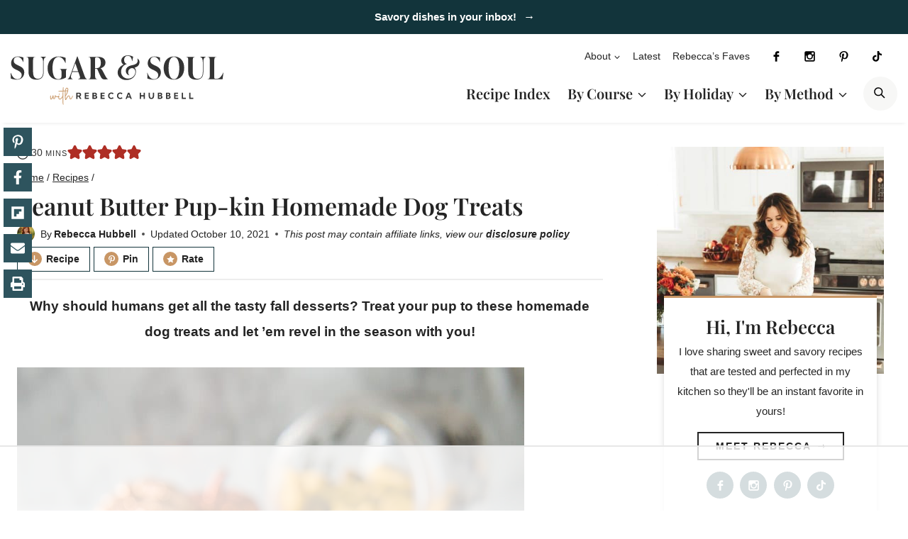

--- FILE ---
content_type: text/html
request_url: https://api.intentiq.com/profiles_engine/ProfilesEngineServlet?at=39&mi=10&dpi=936734067&pt=17&dpn=1&iiqidtype=2&iiqpcid=82924f27-28c9-4a2c-bf95-ad7e951e2b4d&iiqpciddate=1768745907007&pcid=673724db-0e26-481c-a8bf-585a281cb942&idtype=3&gdpr=0&japs=false&jaesc=0&jafc=0&jaensc=0&jsver=0.33&testGroup=A&source=pbjs&ABTestingConfigurationSource=group&abtg=A&vrref=https%3A%2F%2Fwww.sugarandsoul.co%2Fhomemade-dog-treats%2F
body_size: 54
content:
{"abPercentage":97,"adt":1,"ct":2,"isOptedOut":false,"data":{"eids":[]},"dbsaved":"false","ls":true,"cttl":86400000,"abTestUuid":"g_a90f3dd7-6353-406a-90d8-9fb3731cc79d","tc":9,"sid":-949528918}

--- FILE ---
content_type: text/html; charset=utf-8
request_url: https://www.google.com/recaptcha/api2/aframe
body_size: 245
content:
<!DOCTYPE HTML><html><head><meta http-equiv="content-type" content="text/html; charset=UTF-8"></head><body><script nonce="iDSoTOdhnHOucpBbweyt1w">/** Anti-fraud and anti-abuse applications only. See google.com/recaptcha */ try{var clients={'sodar':'https://pagead2.googlesyndication.com/pagead/sodar?'};window.addEventListener("message",function(a){try{if(a.source===window.parent){var b=JSON.parse(a.data);var c=clients[b['id']];if(c){var d=document.createElement('img');d.src=c+b['params']+'&rc='+(localStorage.getItem("rc::a")?sessionStorage.getItem("rc::b"):"");window.document.body.appendChild(d);sessionStorage.setItem("rc::e",parseInt(sessionStorage.getItem("rc::e")||0)+1);localStorage.setItem("rc::h",'1768745920456');}}}catch(b){}});window.parent.postMessage("_grecaptcha_ready", "*");}catch(b){}</script></body></html>

--- FILE ---
content_type: text/plain
request_url: https://rtb.openx.net/openrtbb/prebidjs
body_size: -225
content:
{"id":"7194984c-ecdb-4601-9dc8-293452c8fbd5","nbr":0}

--- FILE ---
content_type: text/plain
request_url: https://rtb.openx.net/openrtbb/prebidjs
body_size: -225
content:
{"id":"502d8998-dec8-4dcd-adf3-b96e5726fae3","nbr":0}

--- FILE ---
content_type: text/plain
request_url: https://rtb.openx.net/openrtbb/prebidjs
body_size: -225
content:
{"id":"c6a14a59-a484-46c3-a617-6d2d54db0793","nbr":0}

--- FILE ---
content_type: text/plain
request_url: https://rtb.openx.net/openrtbb/prebidjs
body_size: -84
content:
{"id":"6166ffc9-317e-4415-86a2-532bf99a3c10","nbr":0}

--- FILE ---
content_type: text/plain
request_url: https://rtb.openx.net/openrtbb/prebidjs
body_size: -225
content:
{"id":"bd5b6d69-ad95-4307-9263-1cc35c0ce33e","nbr":0}

--- FILE ---
content_type: text/plain
request_url: https://rtb.openx.net/openrtbb/prebidjs
body_size: -225
content:
{"id":"2c5757cf-0ec7-4a11-8bd7-6bc040a8d3e8","nbr":0}

--- FILE ---
content_type: text/plain
request_url: https://rtb.openx.net/openrtbb/prebidjs
body_size: -225
content:
{"id":"4a8cc3c1-2967-471b-8fd5-d4cc3dbe8996","nbr":0}

--- FILE ---
content_type: image/svg+xml
request_url: https://www.sugarandsoul.co/wp-content/themes/pmdsugarkadence/images/brand.svg
body_size: 105
content:
<?xml version="1.0" encoding="UTF-8"?>
<svg id="Layer_1" xmlns="http://www.w3.org/2000/svg" width="200" height="200" version="1.1" viewBox="0 0 200 200">
  <!-- Generator: Adobe Illustrator 29.2.1, SVG Export Plug-In . SVG Version: 2.1.0 Build 116)  -->
  <defs>
    <style>
      .st0 {
        fill: #fff;
      }

      .st1 {
        fill: #343434;
      }
    </style>
  </defs>
  <circle class="st1" cx="99.9" cy="99.7" r="99"/>
  <path class="st0" d="M123.9,99.5l-5.9-2.8c-7.3-3.5-14.1-7-14.1-16s5.4-14.2,14-14.2,15.3,6.2,21.4,19.1h.7v-16.7c-5.5-2.1-14.8-4-21.1-4-13.8,0-23.4,9.3-24.6,22.2-2.6-1.8-5.6-3.2-8.5-4.6l-5.9-2.8c-7.3-3.5-14.1-7-14.1-16s5.4-14.2,14-14.2,15.3,6.2,21.4,19.1h.7v-16.7c-5.5-2.1-14.8-4-21.1-4-14.8,0-24.7,10.6-24.7,25s8.7,19,15.6,22.4l6,2.8c9.2,4.4,17.5,8.7,17.5,18.6s-1,6.5-2.6,8.9h-.2v.3c-2.9,3.9-7.6,6.1-13,6.1-11.5,0-18.9-8.5-24.5-23.5h-.7l.8,21c5.5,2.3,15.6,4.1,22.1,4.1s11.1-1.4,15.4-3.9l.6,16.9c5.5,2.3,15.6,4.1,22.1,4.1,16.6,0,27.8-11.3,27.8-26.5s-9.2-19.8-19.1-24.5ZM117.6,148.9c-10.7,0-17.9-7.4-23.3-20.5,6.1-4.3,9.9-11,10.6-18.9,1.7,1.1,3.4,2,5,2.8l6,2.8c9.2,4.4,17.5,8.7,17.5,18.6s-7.2,15.3-15.8,15.3Z"/>
</svg>

--- FILE ---
content_type: text/plain
request_url: https://rtb.openx.net/openrtbb/prebidjs
body_size: -225
content:
{"id":"784f3863-3844-4e05-adb5-5e7ba78e0294","nbr":0}

--- FILE ---
content_type: text/plain; charset=UTF-8
request_url: https://at.teads.tv/fpc?analytics_tag_id=PUB_17002&tfpvi=&gdpr_consent=&gdpr_status=22&gdpr_reason=220&ccpa_consent=&sv=prebid-v1
body_size: 56
content:
ZDQ3ZGViMzEtOTgwZC00NjNiLTgyOGItY2NkYjhlYmM4ZmI1Iy0xLTU=

--- FILE ---
content_type: text/plain
request_url: https://rtb.openx.net/openrtbb/prebidjs
body_size: -225
content:
{"id":"f09070b0-5830-409c-a9ce-48b4a099b84e","nbr":0}